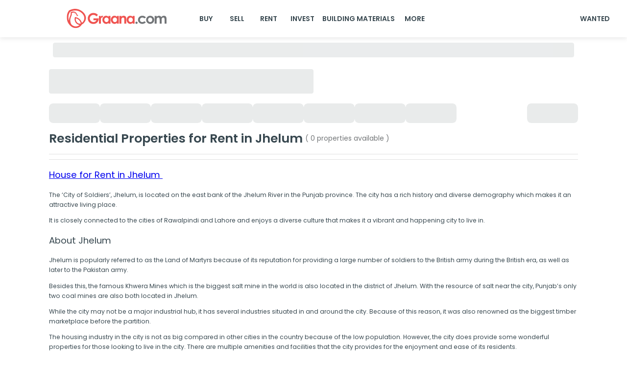

--- FILE ---
content_type: image/svg+xml
request_url: https://www.graana.com/home-page-images/phone.svg
body_size: 1018
content:
<svg width="12" height="12" viewBox="0 0 12 12" fill="none" xmlns="http://www.w3.org/2000/svg">
<path d="M6.49992 0.500066C6.49992 0.367458 6.5526 0.240281 6.64637 0.146513C6.74014 0.0527445 6.86732 6.60621e-05 6.99992 6.60621e-05C8.32556 0.00152186 9.59648 0.528774 10.5338 1.46614C11.4712 2.40351 11.9985 3.67443 11.9999 5.00007C11.9999 5.13268 11.9472 5.25985 11.8535 5.35362C11.7597 5.44739 11.6325 5.50007 11.4999 5.50007C11.3673 5.50007 11.2401 5.44739 11.1464 5.35362C11.0526 5.25985 10.9999 5.13268 10.9999 5.00007C10.9987 3.93957 10.5769 2.92284 9.82703 2.17295C9.07714 1.42307 8.06042 1.00126 6.99992 1.00007C6.86732 1.00007 6.74014 0.947388 6.64637 0.85362C6.5526 0.759851 6.49992 0.632674 6.49992 0.500066ZM6.99992 3.00007C7.53036 3.00007 8.03906 3.21078 8.41413 3.58585C8.78921 3.96093 8.99992 4.46963 8.99992 5.00007C8.99992 5.13268 9.0526 5.25985 9.14637 5.35362C9.24014 5.44739 9.36731 5.50007 9.49992 5.50007C9.63253 5.50007 9.75971 5.44739 9.85347 5.35362C9.94724 5.25985 9.99992 5.13268 9.99992 5.00007C9.99913 4.20466 9.6828 3.44206 9.12036 2.87962C8.55793 2.31719 7.79533 2.00086 6.99992 2.00007C6.86732 2.00007 6.74014 2.05274 6.64637 2.14651C6.5526 2.24028 6.49992 2.36746 6.49992 2.50007C6.49992 2.63267 6.5526 2.75985 6.64637 2.85362C6.74014 2.94739 6.86732 3.00007 6.99992 3.00007ZM11.5464 8.36957C11.8362 8.66012 11.9989 9.05372 11.9989 9.46407C11.9989 9.87441 11.8362 10.268 11.5464 10.5586L11.0914 11.0831C6.99642 15.0036 -2.96856 5.04107 0.891431 0.933066L1.46643 0.433066C1.75731 0.151405 2.14739 -0.0044094 2.55228 -0.000666517C2.95717 0.00307636 3.3443 0.166075 3.62993 0.453066C3.64543 0.468566 4.57193 1.67207 4.57193 1.67207C4.84684 1.96088 4.99988 2.34453 4.99923 2.74327C4.99857 3.142 4.84428 3.52515 4.56843 3.81307L3.98943 4.54107C4.30985 5.31962 4.78096 6.02719 5.37568 6.62311C5.9704 7.21904 6.67702 7.69157 7.45492 8.01357L8.18742 7.43107C8.47537 7.15542 8.85845 7.00131 9.25707 7.00076C9.65569 7.0002 10.0392 7.15323 10.3279 7.42807C10.3279 7.42807 11.5309 8.35407 11.5464 8.36957ZM10.8584 9.09657C10.8584 9.09657 9.66192 8.17607 9.64642 8.16057C9.54341 8.05843 9.40423 8.00113 9.25917 8.00113C9.11411 8.00113 8.97493 8.05843 8.87192 8.16057C8.85842 8.17457 7.84992 8.97807 7.84992 8.97807C7.78196 9.03216 7.70108 9.06762 7.61525 9.08095C7.52941 9.09427 7.44159 9.08501 7.36042 9.05407C6.35265 8.67885 5.43729 8.09144 4.67634 7.33161C3.91539 6.57178 3.32663 5.65728 2.94993 4.65007C2.91653 4.56779 2.90564 4.47811 2.91838 4.39024C2.93112 4.30236 2.96704 4.21946 3.02243 4.15007C3.02243 4.15007 3.82593 3.14107 3.83943 3.12807C3.94156 3.02506 3.99887 2.88587 3.99887 2.74082C3.99887 2.59576 3.94156 2.45657 3.83943 2.35357C3.82393 2.33857 2.90343 1.14107 2.90343 1.14107C2.79888 1.04732 2.66243 0.997114 2.52205 1.00074C2.38168 1.00437 2.248 1.06155 2.14843 1.16057L1.57343 1.66057C-1.24757 5.05257 7.38792 13.2091 10.3604 10.4001L10.8159 9.87507C10.9227 9.7762 10.9868 9.6397 10.9947 9.49442C11.0026 9.34914 10.9538 9.20647 10.8584 9.09657Z" fill="#374957"/>
</svg>
